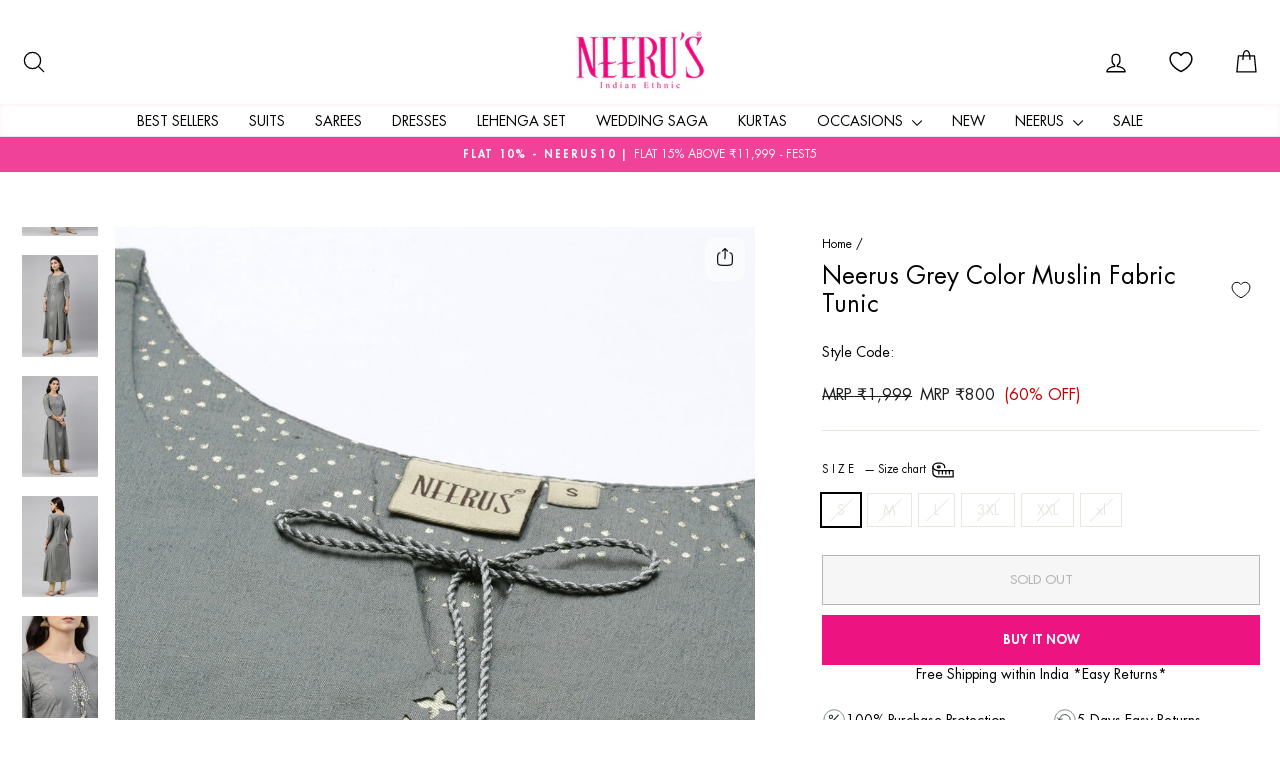

--- FILE ---
content_type: text/css
request_url: https://www.neerus.com/cdn/shop/t/35/assets/custom.css?v=149216639332547841071761647966
body_size: 1928
content:
/** Shopify CDN: Minification failed

Line 219:17 Expected identifier but found whitespace
Line 219:19 Unexpected "{"
Line 219:23 Expected ":"
Line 220:18 Expected identifier but found whitespace
Line 220:20 Unexpected "{"
Line 220:30 Expected ":"
Line 220:61 Expected ":"

**/
:root{
   --swiper-navigation-sides-offset:0;
   --swiper-navigation-top-offset:50%;
}
.template-index a.grid-product__link .grid-product__title {
    overflow: hidden;
    text-overflow: ellipsis;
    display: -webkit-box;
    -webkit-line-clamp: 2;
    -webkit-box-orient: vertical;
    text-align: left;
    white-space: nowrap;
    text-transform: none;
    letter-spacing: 1px;
} 

.share-modal-host {
    position: absolute;
    right: 0;
    z-index: 9;
}
.ready-to-ship{
    margin-top: 8px;
    font-size:11px;
    padding:5px 10px;
    color:#fff;
    background:#ed1380;
    display: inline-block;
}
.box-shadow{
    padding-block:10px;
    width: 100%;
    text-align: center;
    border-top:0;
    box-shadow:
    0 1px 4px #f1429a1a inset;
}
.currency-converter-currency-button {
  display: none;
}
/* .site-header{
    position:relative;
} */
.site-header:after {
    content: "";
    position: absolute;
    bottom: 0;
    left: 0;
    background: #e5e7eb;
    height: 1px;
    width: 100%;
    pointer-events: none;
    box-shadow: 0 1px 2px #f1429a0d;
}
.toolbar + .header-sticky-wrapper .site-header{
    padding-bottom:0;
}
/* .template-page  .page-width.page-width--narrow.page-content{
    text-align:center;
} */
@media (min-width:768px){
.template-collection main#MainContent {
    position: relative;
    padding-top: 30px;
}
.template-page .main-content ul,
.template-page .main-content p{
    font-size:14px;
    line-height:1.5;
    letter-spacing:0.2px;
}
.template-page .main-content h6{
    font-size:1rem;
    margin-block:5px 10px;
}
.template-page .main-page-content{
    padding-top:40px;
}
.site-footer .grid{
    max-width:1110px;
    margin-inline:auto;
}
}
.grid-product__tag{
    right: auto;
    left:0;
}
 .product-block--tab .collapsible-trigger-btn {
    text-transform: none;
    letter-spacing: 0px;
    font-weight: 500;
    font-size: 14px;
} 
.product-block--tab .collapsible-trigger-btn--borders{
    padding-top:20px;
padding-bottom:15px;
} 
.product-block.product-block--tab {
    margin-block: 0 !important;
}
@media (max-width:768px){

.site-header__search-container.mobile-only {
    display: block;
    position: static;
}

.site-header__search.mobile-only {
    position: static;
    top: 0;
    transform: none;
    padding-bottom: 10px;
}

.site-header__search.mobile-only div#predictive-search {
    /* z-index: 9999; */
    position: relative;
}
.site-header .box-shadow {
    padding: 0;
    box-shadow: none;
}
    .product-block.product-buttons .product-block {
    left: 0;
    position: fixed;
    bottom: 0;
    display: block;
    width: 100%;
    background: #fff;
    z-index: 1;
    margin-bottom: 0;
    padding: 10px;
    box-shadow: 2px 5px 20px rgb(0,0,0,0.6);
}

.product-block form {
    /* position: sticky; */
    /* bottom: 10px; */
    /* left: 0; */
    width: 100%;
    /* display: flex; */
}


.payment-buttons {
    gap: 10px;
    display: flex;
    width: 100%;
}

.payment-buttons>* {
    flex: 1 0 calc(50% - 10px);
}

.shopify-payment-button {
    margin-top: 0;
}
.product-buttons .free-shipping{
    margin-bottom:0;
line-height: 1;
        font-size: 12px;
        margin-top: 8px;
}
.grid__item.medium-up--three-fifths.product-single__sticky {
    position: relative;
}
.collection-item{
    margin-bottom:10px
}
.product-block,.jdgm-widget.jdgm-preview-badge.jdgm-preview-badge--with-link.jdgm--done-setup {
    margin-bottom:10px;
}

}
  /* --- Product card slider (scoped) --- */
 /* Show a thin scrollbar at the bottom */
.grid-product__slider {
  scrollbar-width: thin;              /* Firefox */
  scrollbar-color: #888 transparent;  /* Thumb and track color */
}

.grid-product__slider::-webkit-scrollbar {
  height: 6px; /* horizontal scrollbar height */
}
.grid-product__slider::-webkit-scrollbar-track {
  background: transparent;
}
.grid-product__slider::-webkit-scrollbar-thumb {
  background-color: #888;
  border-radius: 4px;
}
.grid-product__slider::-webkit-scrollbar-thumb:hover {
  background-color: #555;
}

 .grid-product__media {
    position: relative;
  }
 .grid-product__slider {
    display: flex;
    gap: 0;
    overflow-x: auto;
    overscroll-behavior-x: contain;
    scroll-snap-type: x mandatory;
    -webkit-overflow-scrolling: touch;
    scrollbar-width: none;          /* Firefox */
    -ms-overflow-style: none;       /* IE/Edge (legacy) */
    aspect-ratio: {{ ar }};
    border-radius: {{ settings.cards_radius | default: 6 }}px;
    background: transparent;
    touch-action: pan-x;
  }
 /* .grid-product__slider::-webkit-scrollbar { display: none; } */

 .grid-product__slide {
    flex: 0 0 100%;
    width: 100%;
    scroll-snap-align: start;
    scroll-snap-stop: always;
    position: relative;
  }

 .grid-product__slide > img,
 .grid-product__slide picture,
 .grid-product__slide .responsive-image,
 .grid-product__slide .grid-product__slider-image {
    display: block;
    width: 100%;
    height: auto;
  }
  
.swiper-pagination-bullet-active{
    background-color:#fff !important;
}
.wishlist-header-link .wkh-button{}
wishlist-button-collection {
    position: absolute !important;
    top: 0 !important;
    right: 0 ;
    z-index:1;
}
.swiper-button-next, .swiper-button-prev{
  width: 30px !important;
    height: 30px !important;
    background-size:10px !important;
    padding:5px;
    opacity: 0;
    visibility: hidden;
    transition: .3s;

}
.grid-product__slider:hover .swiper-button-next, .grid-product__slider:hover .swiper-button-prev{
opacity: 1 !important;
    visibility: visible!important;
}
 .swiper-button-prev {
    cursor: pointer;
    background: #fffffff2 url(left_arrow_slider.svg) no-repeat center center;
   left: 0 !important;
    top: 50% !important;
    transform: translateY(-50%);
    margin-top: 0 !important;
}
.swiper-button-next {
    cursor: pointer;
    background: #fffffff2 url(right_arrow_slider.svg) no-repeat center center;
    right: 0 !important;
    top: 50% !important;
    transform: translateY(-50%);
    margin-top: 0 !important;
}
.swiper-button-prev:after,.swiper-button-next:after{
    content:unset !important;
}
 /* .grid-product__slide:hover .swiper .swiper-button-prev, .grid-product__slide:hover .swiper .swiper-button-next {
    opacity: 1;
    visibility: visible;
} */
.grid-product__slider {
  position: relative; /* makes arrows position correctly */
}

/*  */
.grid-product__link:after{
    content:unset;
}
.product__price {
    font-size: 16px;
    line-height: 19px;
    margin-right:4px;
    padding-right:0;
}
.product__price.on-sale{
    padding-right:0;
}
span.product__price-savings {
    line-height: 17px;
    font-size: 16px;
}
.footer__title{
    letter-spacing:0;
}
@media only screen and (min-width: 769px) {
    .index-section {
        margin: 30px 0;
    }
}

/* color and font customisation 17/09/2025 */
.etimated-delivery{
    display:flex;
    gap:5px;
    align-items: center;
    justify-content: center;
}
b, strong {
    font-weight: 500;
}
.product-extra-info{
text-align: center;
}
p.free-shipping {
    margin-block: 10px;
    
}
 .section-header {
        margin-bottom: 15px;
    }
      .promo-grid--space-bottom {
        padding-bottom: 0px;
    }
    @media only screen and (min-width: 769px) {
    .promo-grid--space-bottom {
        padding-bottom: 0px;
    }
    .grid-product,.collection-item {
        margin-bottom: 0px;
    }
    .section-header {
        margin-bottom: 20px;
    }
}
.collection-item__title--overlaid-box>span{
    background:#ed1380;
    color:#fff;
}
.collection-item__title--overlaid-box .collection-button{
   
    border-radius: 2px;
    color: #fff;
    padding: 12px;
    min-width: 148px;
    font-size: 14px !important;
    letter-spacing: .98px;
    line-height: 18px;
    transition: none;
}
.site-footer .footer__item-padding:after{
    padding-bottom:16px;
}

@media (min-width: 0px) and (max-width: 749px) {
   .grid-product__content .swiper-pagination.swiper-pagination-clickable {
     display:block !important;  
    }
}
@media (max-width: 1024px) {
    .mobile-nav__social{
        display:none;
    }
  .Header_drawer_mobile_bottom_2_new {
      padding: 15px 10px;
      border-top: 1px solid #d9d9d9;
      position: fixed;
      bottom: 0;
      left: 0;
      right: 0;
      background-color: #fff;
      z-index: 99;
  }
  .Header_drawer_mobile_bottom_2_new .button {
      min-width: 100%;
      padding: 0 16px;
      font-size: 14px;
      line-height: 26px;
      border-radius: 50px;
      font-weight: 400;
      text-transform: none;
      letter-spacing: 0;
      display: flex;
      align-items: center;
      height: 50px;
      gap: 6px;
      justify-content: center;
      background: #000; /* default black bg */
      color: #fff;
      text-decoration: none;
  }
  .Header_drawer_mobile_bottom_2_new .button img {
      filter: brightness(0) invert(1);
      margin-top: -3px;
      width: 36px;
  }
}
.Header_drawer_mobile_bottom_2_new a {
    color: #fff !important;
}
@media only screen and (max-width: 768px) {
    .product-single__meta {
        text-align: left;
    }    
    .sales-point .icon-and-text, p.etimated-delivery{
        justify-content: flex-start;
    }
    .site-footer button.footer__title{
        text-transform:uppercase;
        color:#2e2c2c;
        font-size:12px;
    }
      .collection-item__title--overlaid-box .collection-button{
    margin-top: 8px;
    font-size: 11px !important;
        padding: 5px 10px;
        min-width: 120px;
  }
   
}
.drawer .btn.btn--cart{
    background:white !important;
    border:1px solid #000;
    color:#000;
    margin-top:5px;
}
.cart-drawer-payment-icons {
    /* text-align: center; */
    display: flex;
    flex-direction: column;
    gap: 10px;
}
button.btn.cart__checkout ,.drawer .btn.btn--cart{
    font-size: 16px;
    font-weight: 500;
}
.highlighted-collections-swiper {
    padding-left: 20px;
}
.cart-drawer-payment-icons span{
    display: block;
    font-size: 18px;
    font-weight: 500;
    margin-block:0;
}
.add-to-cart.btn--secondary {
    font-weight: 500;
}
.drawer .btn.btn--cart + .cart__item-row.text-center {
    margin-top: 12px;
    margin-bottom: 10px;
}
.collapsible-trigger-btn {
    text-transform: none;
    font-weight: 500;
    letter-spacing: 0;
    font-size: 16px;
    padding-block: 16px;
}
.megamenu .h5, .megamenu h5{
    font-weight:500;
}
.collection-grid__wrapper .grid.grid--uniform {
    display: flex;
    flex-wrap: wrap;
    row-gap: 20px;
}
@media only screen and (min-width: 769px) {
    .site-header {
        padding: 20px 0 0;
    }
    .collection-grid__wrapper .grid.grid--uniform {
     row-gap: 30px;   
    }
    .megamenu{
        border-top:1px solid #f4f4f4;
        padding-block:0px;
    }
  
}
.grid-product__image-mask {
    aspect-ratio: 3 / 4 !important;
}
.grid-product__slider {
    aspect-ratio: 3 / 4;
}

.grid-product__media .image-element {
    aspect-ratio: 3 / 4 !important;
}


--- FILE ---
content_type: image/svg+xml
request_url: https://www.neerus.com/cdn/shop/files/Shipping_Box_300x.svg?v=1758201932
body_size: -559
content:
<svg viewBox="0 0 25 24" fill="none" height="24" width="25" xmlns="http://www.w3.org/2000/svg"><g clip-path="url(#a)"><g clip-path="url(#b)" stroke-width="1.2" stroke="#262433"><path d="M2.934 20V7.6h18.8V20a1.4 1.4 0 0 1-1.4 1.4h-16a1.4 1.4 0 0 1-1.4-1.4ZM1.934 2.6h20.8v4.8h-20.8z"></path><path d="M15.334 18.5h4" stroke-miterlimit="10" stroke-linecap="round"></path></g></g><defs><clipPath id="a"><path d="M.334 0h24v24h-24z" fill="#fff"></path></clipPath><clipPath id="b"><path d="M1.334 2h23v21h-23z" fill="#fff"></path></clipPath></defs></svg>

--- FILE ---
content_type: image/svg+xml
request_url: https://www.neerus.com/cdn/shop/files/quality.svg?v=1758003196&width=48
body_size: -498
content:
<svg width="41" height="40" viewBox="0 0 41 40" fill="none" xmlns="http://www.w3.org/2000/svg">
<path d="M20.2469 37.3454C29.8283 37.3454 37.5954 29.5783 37.5954 19.9969C37.5954 10.4156 29.8283 2.64844 20.2469 2.64844C10.6656 2.64844 2.89844 10.4156 2.89844 19.9969C2.89844 29.5783 10.6656 37.3454 20.2469 37.3454Z" stroke="#223330"></path>
<path d="M23.613 15.341L23.8057 15.8716L24.3698 15.8895L31.9413 16.1296C32.7228 16.1544 33.043 17.145 32.4237 17.6225L26.45 22.2288L25.9995 22.5762L26.159 23.1223L28.2705 30.3533C28.489 31.102 27.6513 31.7138 27.0047 31.278L20.7157 27.0383L20.2498 26.7243L19.784 27.0383L13.4949 31.278C12.8482 31.7138 12.0106 31.102 12.2292 30.3533L14.3406 23.1223L14.5001 22.5762L14.0496 22.2288L8.07588 17.6225C7.45663 17.145 7.77676 16.1544 8.55833 16.1296L16.1298 15.8895L16.694 15.8716L16.8866 15.341L19.4665 8.2364C19.7323 7.50453 20.7673 7.50453 21.0332 8.2364L23.613 15.341Z" stroke="#223330"></path>
</svg>


--- FILE ---
content_type: image/svg+xml
request_url: https://www.neerus.com/cdn/shop/files/Customize_300x.svg?v=1758201986
body_size: -427
content:
<svg viewBox="0 0 24 24" fill="none" height="24" width="24" xmlns="http://www.w3.org/2000/svg"><g clip-path="url(#a)" stroke-miterlimit="10" stroke="#262433"><path d="M10.401 9.355c5.054 0 9.15-1.82 9.15-4.067s-4.096-4.067-9.15-4.067c-5.053 0-9.15 1.82-9.15 4.067.001 2.246 4.097 4.067 9.15 4.067Z"></path><path d="M10.402 7.582c2.85 0 5.161-1.027 5.161-2.294s-2.31-2.294-5.161-2.294S5.24 4.021 5.24 5.288s2.311 2.294 5.162 2.294ZM1.252 5.29v5.977c0 2.245 4.456 4.019 7.815 3.608"></path><path d="M19.093 6.567c-1.717 3.608-8.606 7.468-15.5 11.615l6.17 4.597s4.486-2.579 10.921-9.26C26 8 19.707 2.521 14.531 1.652"></path><path d="m8.332 7.322.393-3.736s2.674 2.228 6.697 1.191M7.234 16.013s2.745-.499 4.265.89c1.315 1.2 1.345 3.063 1.103 3.914"></path><path d="M8.876 20.106c.756 0 1.37-.448 1.37-1.001s-.614-1.001-1.37-1.001-1.37.448-1.37 1c0 .554.613 1.002 1.37 1.002ZM10.397 4.53s1.646.846 1.404 2.968"></path><path d="m16 13 2.258 2.347M19 10l2.5 2M4 14v-2.5M7.557 14.892v-2.25" stroke-linecap="round"></path></g><defs><clipPath id="a"><path d="M0 0h24v24H0z" fill="#fff"></path></clipPath></defs></svg>

--- FILE ---
content_type: image/svg+xml
request_url: https://www.neerus.com/cdn/shop/files/Returun_3_300x.svg?v=1758201957
body_size: -691
content:
<svg viewBox="0 0 25 24" fill="none" height="24" width="25" xmlns="http://www.w3.org/2000/svg"><g clip-path="url(#a)"><g clip-path="url(#b)"><path d="M12.666 1c6.07 0 11 4.93 11 11s-4.93 11-11 11-11-4.93-11-11 4.93-11 11-11m0-1c-6.63 0-12 5.37-12 12s5.37 12 12 12 12-5.37 12-12-5.37-12-12-12" fill="#262433"></path><path d="m4.877 9.93 1.58 2.43 2.37-1.83" stroke-miterlimit="10" stroke="#262433"></path><path d="M6.547 12a6.12 6.12 0 1 1 6.12 6.12" stroke-linejoin="round" stroke="#262433"></path></g></g><defs><clipPath id="a"><path d="M.666 0h24v24h-24z" fill="#fff"></path></clipPath><clipPath id="b"><path d="M.666 0h24v24h-24z" fill="#fff"></path></clipPath></defs></svg>